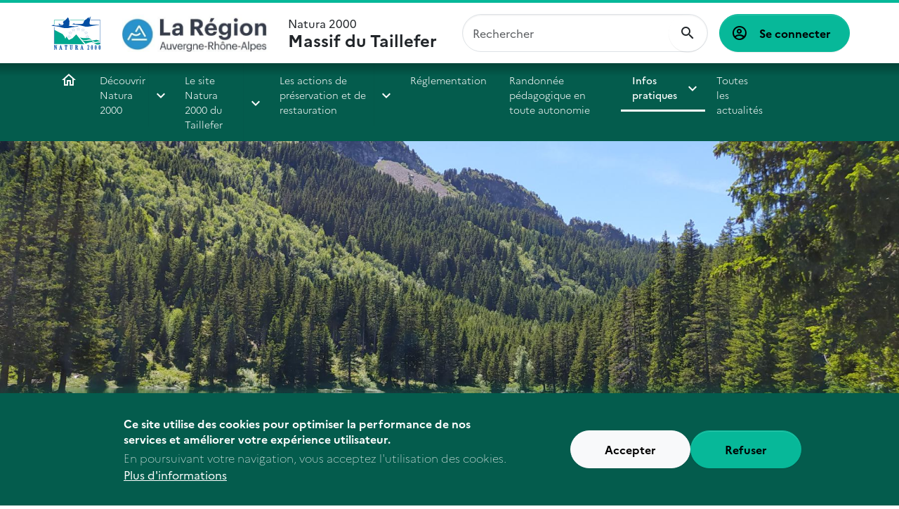

--- FILE ---
content_type: text/html; charset=UTF-8
request_url: https://taillefer.n2000.fr/participer
body_size: 6451
content:
<!DOCTYPE html>
<html lang="fr" dir="ltr" data-bs-theme="light">
  <head>
    <meta charset="utf-8" />
<meta name="robots" content="index, follow" />
<link rel="canonical" href="https://taillefer.n2000.fr/participer" />
<meta name="Generator" content="Drupal 9 (https://www.drupal.org)" />
<meta name="MobileOptimized" content="width" />
<meta name="HandheldFriendly" content="true" />
<meta name="viewport" content="width=device-width, initial-scale=1.0" />
<style>div#sliding-popup, div#sliding-popup .eu-cookie-withdraw-banner, .eu-cookie-withdraw-tab {background: #0779bf} div#sliding-popup.eu-cookie-withdraw-wrapper { background: transparent; } #sliding-popup h1, #sliding-popup h2, #sliding-popup h3, #sliding-popup p, #sliding-popup label, #sliding-popup div, .eu-cookie-compliance-more-button, .eu-cookie-compliance-secondary-button, .eu-cookie-withdraw-tab { color: #ffffff;} .eu-cookie-withdraw-tab { border-color: #ffffff;}</style>
<link rel="icon" href="/core/misc/favicon.ico" type="image/vnd.microsoft.icon" />

    <title>Agissons ensemble ! | Massif du Taillefer</title>
    <link rel="stylesheet" media="all" href="/core/modules/system/css/components/ajax-progress.module.css?swnmm7" />
<link rel="stylesheet" media="all" href="/core/modules/system/css/components/align.module.css?swnmm7" />
<link rel="stylesheet" media="all" href="/core/modules/system/css/components/autocomplete-loading.module.css?swnmm7" />
<link rel="stylesheet" media="all" href="/core/modules/system/css/components/fieldgroup.module.css?swnmm7" />
<link rel="stylesheet" media="all" href="/core/modules/system/css/components/container-inline.module.css?swnmm7" />
<link rel="stylesheet" media="all" href="/core/modules/system/css/components/clearfix.module.css?swnmm7" />
<link rel="stylesheet" media="all" href="/core/modules/system/css/components/details.module.css?swnmm7" />
<link rel="stylesheet" media="all" href="/core/modules/system/css/components/hidden.module.css?swnmm7" />
<link rel="stylesheet" media="all" href="/core/modules/system/css/components/item-list.module.css?swnmm7" />
<link rel="stylesheet" media="all" href="/core/modules/system/css/components/js.module.css?swnmm7" />
<link rel="stylesheet" media="all" href="/core/modules/system/css/components/nowrap.module.css?swnmm7" />
<link rel="stylesheet" media="all" href="/core/modules/system/css/components/position-container.module.css?swnmm7" />
<link rel="stylesheet" media="all" href="/core/modules/system/css/components/progress.module.css?swnmm7" />
<link rel="stylesheet" media="all" href="/core/modules/system/css/components/reset-appearance.module.css?swnmm7" />
<link rel="stylesheet" media="all" href="/core/modules/system/css/components/resize.module.css?swnmm7" />
<link rel="stylesheet" media="all" href="/core/modules/system/css/components/sticky-header.module.css?swnmm7" />
<link rel="stylesheet" media="all" href="/core/modules/system/css/components/system-status-counter.css?swnmm7" />
<link rel="stylesheet" media="all" href="/core/modules/system/css/components/system-status-report-counters.css?swnmm7" />
<link rel="stylesheet" media="all" href="/core/modules/system/css/components/system-status-report-general-info.css?swnmm7" />
<link rel="stylesheet" media="all" href="/core/modules/system/css/components/tabledrag.module.css?swnmm7" />
<link rel="stylesheet" media="all" href="/core/modules/system/css/components/tablesort.module.css?swnmm7" />
<link rel="stylesheet" media="all" href="/core/modules/system/css/components/tree-child.module.css?swnmm7" />
<link rel="stylesheet" media="all" href="/core/modules/media/css/oembed.formatter.css?swnmm7" />
<link rel="stylesheet" media="all" href="/modules/contrib/eu_cookie_compliance/css/eu_cookie_compliance.css?swnmm7" />
<link rel="stylesheet" media="all" href="/modules/contrib/paragraphs/css/paragraphs.unpublished.css?swnmm7" />
<link rel="stylesheet" media="all" href="/themes/ofb/ofb_core/dist/css/styles.min.css?swnmm7" />
<link rel="stylesheet" media="all" href="//fonts.googleapis.com/css?family=Open+Sans:400,300,600,700,300italic,400italic,600italic,700italic" />
<link rel="stylesheet" media="all" href="//fonts.googleapis.com/css?family=EB+Garamond" />

    
  </head>
  <body class="path-node node--type-page">
    <a href="#main-content" class="visually-hidden focusable skip-link bg-primary-100 text-black">
      Aller au contenu principal
    </a>
    
      <div class="dialog-off-canvas-main-canvas" data-off-canvas-main-canvas>
    <div  id="page" class="page--type-content page--type-page">
    <header  class="region region--header">
    <div class="container-fluid">
      <div class="brand">
        <div id="block-ofb-core-site-branding" class="block--system-branding">
  
    
    <div class="d-flex align-items-center">
          <a href="/" rel="home">
        <img src="/themes/ofb/ofb_core/logo.svg" alt="Accueil"/>
      </a>
    
    
    <div  class="d-none d-md-flex">
              <div class="paragraph paragraph--logo">
  <a href="https://www.auvergnerhonealpes.fr/" target="_blank">    <figure>
        <img src="https://taillefer.n2000.fr/sites/taillefer.n2000.fr/files/styles/wide/public/2025-03/logo-region-aura_0.jpg?itok=Ctf-FuRM" class="figure-img img-fluid" alt="">

    
    </figure>

    </a></div>

          </div>

          <a href="/" rel="home" class="navbar-brand">Natura 2000 <span>Massif du Taillefer</span></a>
      </div>
</div>

      </div>

      <div class="navbar navbar-expand-xl h-100 py-0 justify-content-end justify-content-xl-between">
        <button class="navbar-toggler text-primary-200" type="button" aria-label="ouvrir le menu de navigation"
                data-bs-toggle="offcanvas"
                data-bs-target="#offcanvasNavbar"
                aria-controls="offcanvasNavbar">
          <span class="mdi mdi-menu" aria-hidden="true"></span>
        </button>
        <div class="offcanvas offcanvas-start"
             tabindex="-1"
             id="offcanvasNavbar">
          <div class="offcanvas-body">
              <div class="ofb-search-form block--ofb-search ofb-search-block" data-drupal-selector="ofb-search-form" id="block-ofbsearchblock">
  
    
      <form action="/participer" method="post" id="ofb-search-form" accept-charset="UTF-8">
            <div class="form-no-label form-group">
                <input data-drupal-selector="edit-search" type="search" id="edit-search" name="search" value="" size="60" maxlength="128" placeholder="Rechercher" class="form-search form-control" />

                  </div>
<input data-drupal-selector="form-glylegn9bl3htf-6hw0cjoknfmaipnzmucz28qk6nuc" type="hidden" name="form_build_id" value="form-GlylEGn9bL3HtF-6HW0CjoKNfmaIPNzMUcZ28Qk6nUc" class="form-control" />
<input data-drupal-selector="edit-ofb-search-form" type="hidden" name="form_id" value="ofb_search_form" class="form-control" />

  <div  data-drupal-selector="edit-actions" class="form-actions" id="edit-actions"><input data-drupal-selector="edit-submit" type="submit" id="edit-submit" value="OK" class="button js-form-submit form-submit btn btn-primary" />
</div>

</form>

  </div>

              <div aria-labelledby="block-ofb-core-account-menu-menu" id="block-ofb-core-account-menu" class="block--system-menu-account">
            
  <h2 class="visually-hidden" id="block-ofb-core-account-menu-menu">Menu utilisateur</h2>
  

        
          <a href="/user/login" class="btn btn-primary">
      Se connecter
    </a>
  

  </div>

            <div class="main-nav">
              <nav role="navigation" aria-labelledby="block-menuprincipal-menu" id="block-menuprincipal" class="block--system-menu-main">
            
  <h2 class="visually-hidden" id="block-menuprincipal-menu">Menu principal</h2>
  

        
              <ul>
                    <li>
                  <a href="/" data-drupal-link-system-path="&lt;front&gt;">Accueil</a>
              </li>
                <li>
                <div class="dropdown">
          <div>
            <a href="/questcequenatura2000" class="section-1" data-drupal-link-system-path="node/5">Découvrir Natura 2000</a>
            <button class="dropdown-toggle" type="button" data-bs-toggle="dropdown" aria-expanded="false">
            </button>
                          <ul class="dropdown-menu">
                    <li>
                  <a href="/qu-est-ce-que-natura-2000/natura-2000-en-europe" data-drupal-link-system-path="node/31">Natura 2000 en Europe</a>
              </li>
                <li>
                  <a href="/qu-est-ce-que-natura-2000/natura-2000-en-france" data-drupal-link-system-path="node/21">Natura 2000 en France</a>
              </li>
                <li>
                  <a href="/qu-est-ce-que-natura-2000/natura-2000-en-isere" data-drupal-link-system-path="node/32">Natura 2000 en Isère</a>
              </li>
                <li>
                  <a href="/qu-est-ce-que-natura-2000/natura-2000-en-oisans" data-drupal-link-system-path="node/33">Natura 2000 en Oisans</a>
              </li>
                <li>
                  <a href="/qu-est-ce-que-natura-2000/une-demarche-concertee-et-volontaire" data-drupal-link-system-path="node/18">Une démarche concertée</a>
              </li>
                <li>
                  <a href="/decouvrir-natura-2000/les-outils-natura-2000" data-drupal-link-system-path="node/34">Une démarche volontaire</a>
              </li>
                <li>
                  <a href="/questcequenatura2000/reseaueuropeen" data-drupal-link-system-path="node/9">Une démarche préventive</a>
              </li>
                <li>
                  <a href="/participer/les-autres-outils-de-protection-de-la-nature" data-drupal-link-system-path="node/23">Les autres outils de protection de la nature</a>
              </li>
        </ul>
  
          </div>
        </div>
              </li>
                <li>
                <div class="dropdown">
          <div>
            <a href="/le-massif-du-taillefer/pourquoi-ici" data-drupal-link-system-path="node/7">Le site Natura 2000 du Taillefer</a>
            <button class="dropdown-toggle" type="button" data-bs-toggle="dropdown" aria-expanded="false">
            </button>
                          <ul class="dropdown-menu">
                    <li>
                  <a href="/le-massif-du-taillefer/les-milieux-naturels" data-drupal-link-system-path="node/25">Les milieux naturels</a>
              </li>
                <li>
                <div class="dropdown">
          <div>
            <a href="/le-site-du-massif-du-taillefer/que-protege-t/les-especes" data-drupal-link-system-path="node/37">La faune et la flore</a>
            <button class="dropdown-toggle" type="button" data-bs-toggle="dropdown" aria-expanded="false">
            </button>
                          <ul class="dropdown-menu">
                    <li>
                  <a href="/galeries-images/les-autres-especes-du-site" data-drupal-link-system-path="node/86">Les autres espèces du site</a>
              </li>
        </ul>
  
          </div>
        </div>
              </li>
                <li>
                  <a href="https://taillefer.n2000.fr/les-activites-humaines">Les activités humaines</a>
              </li>
                <li>
                  <a href="/le-site-natura-2000-du-taillefer/document-d-objectif-du-site-docob" data-drupal-link-system-path="node/81">Document d&#039;Objectif du site (DOCOB)</a>
              </li>
        </ul>
  
          </div>
        </div>
              </li>
                <li>
                <div class="dropdown">
          <div>
            <a href="/le-site-du-massif-du-taillefer/les-contrats-natura-2000" data-drupal-link-system-path="node/68">Les actions de préservation et de restauration</a>
            <button class="dropdown-toggle" type="button" data-bs-toggle="dropdown" aria-expanded="false">
            </button>
                          <ul class="dropdown-menu">
                    <li>
                  <a href="/le-site-du-massif-du-taillefer/les-contrats-natura-2000/des-contrats-agricoles-dans-les-alpages" data-drupal-link-system-path="node/71">Des contrats agricoles dans les alpages</a>
              </li>
                <li>
                  <a href="/le-site-du-massif-du-taillefer/les-contrats-natura-2000/un-contrat-natura-2000-de-protection-des" data-drupal-link-system-path="node/69">Un contrat Natura 2000 de protection des zones humides</a>
              </li>
                <li>
                  <a href="/les-actions-de-preservation-et-de-restauration-mises-en-place-sur-le-site/des-sensibilisateurs-la" data-drupal-link-system-path="node/82">Des sensibilisateurs à la rencontre des visiteurs</a>
              </li>
        </ul>
  
          </div>
        </div>
              </li>
                <li>
                  <a href="/reglementation" data-drupal-link-system-path="node/67">Réglementation</a>
              </li>
                <li>
                  <a href="/actualites/partez-la-decouverte-du-site-natura-2000-au-fil-d-une-randonnee-exceptionnelle" data-drupal-link-system-path="node/83">Randonnée pédagogique en toute autonomie</a>
              </li>
                <li>
                <div class="dropdown">
          <div>
            <a href="/participer" class="section-3 is-active" data-drupal-link-system-path="node/11">Infos pratiques</a>
            <button class="dropdown-toggle" type="button" data-bs-toggle="dropdown" aria-expanded="false">
            </button>
                          <ul class="dropdown-menu">
                    <li>
                  <a href="/participer/vous-randonnez" data-drupal-link-system-path="node/29">Je suis un pratiquant d&#039;activités de pleine nature...</a>
              </li>
                <li>
                  <a href="/participer/evaluation-des-incidences" data-drupal-link-system-path="node/22">Je suis un porteur de projet...</a>
              </li>
                <li>
                  <a href="/un-proprietaire-ou-un-gestionnaire-de-terrains" data-drupal-link-system-path="node/36">Je suis un propriétaire ou un gestionnaire de terrains...</a>
              </li>
                <li>
                  <a href="/infos-pratiques/un-agriculteur" data-drupal-link-system-path="node/35">Je suis un agriculteur...</a>
              </li>
                <li>
                  <a href="/infos-pratiques/faites-avancer-la-connaissance" data-drupal-link-system-path="node/38">Je suis un naturaliste...</a>
              </li>
                <li>
                  <a href="/participer/telechargement" data-drupal-link-system-path="node/20">Documents à télécharger</a>
              </li>
        </ul>
  
          </div>
        </div>
              </li>
                <li>
                  <a href="/le-massif-du-taillefer/toutes-les-actualites" data-drupal-link-system-path="node/12">Toutes les actualités</a>
              </li>
                <li>
                  <a href="/participer/contacts" data-drupal-link-system-path="node/19">Contactez-nous !</a>
              </li>
        </ul>
  


  </nav>

            </div>
          </div>
        </div>
      </div>
    </div>
  </header>

  
  
  <section class="region region--highlighted">
    <div data-drupal-messages-fallback class="hidden"></div>

          <div class="banner">
        <figure>
        <img src="https://taillefer.n2000.fr/sites/taillefer.n2000.fr/files/styles/banner/public/2024-01/Lac%20du%20Poursollet%201_1.jpg?itok=7Sl9Zxdq" class="figure-img img-fluid" alt="Lac du Poursollet">

    
    </figure>

      </div>
      </section>

  
  

  <div class="container page--type-content page--type-content-wrapper ">
    <div class="row">
      
                  <section class="col region region--content position-relative">
              <div class="block--breadcrumb">
        <nav role="navigation" aria-labelledby="system-breadcrumb">
    <h2 id="system-breadcrumb" class="visually-hidden">Fil d'Ariane</h2>
    <ol>
          <li>
                  <a href="/">Accueil</a>
              </li>
        </ol>
  </nav>

    </div>
  <div id="block-ofb-core-page-title" class="block--page-title">
  
    
      
  </div>
<div id="block-ofb-core-content" class="block--system-main">
  
    
      <article  class="node--type--page node--full">
  <div class="row g-4">
    <div class="col">
              <h1  class="node-title">
      Agissons ensemble !
  </h1>
      
      
              <div class="page-content">
          
<div class="paragraph paragraph--texte">
    <h3><strong>Que vous soyez agriculteurs, usagers, propriétaires, collectivités... vous pouvez agir pour la préservation de votre territoire et de la biodiversité !</strong></h3><h3><strong>L'animatrice Natura 2000 est là pour vous accompagner dans vos projets, n'hésitez pas à </strong><a href="https://taillefer.n2000.fr/participer/contacts" target="_blank"><strong>la contacter</strong></a><strong>.</strong></h3><p> </p><p> </p>
</div>

<div class="paragraph paragraph--video">
      <h3 >
      Natura 2000 : chacun peut agir !
  </h3>
  
        <iframe src="/media/oembed?url=https%3A//www.youtube.com/watch%3Fv%3DFkUuW5FvQ6s&amp;max_width=0&amp;max_height=0&amp;hash=pCFpyG1AuR44MrdCoazSJZ7JKcOuarFr9cuAtJnUubM" frameborder="0" allowtransparency width="200" height="113" class="media-oembed-content" title="Natura2000 - Chacun peut agir - restaurons les habitats- Version courte"></iframe>



  </div>

        </div>
          </div>

      </div>
</article>

  </div>

    </section>

            
    </div>
  </div>

  
    <section class="container region region--content-bottom">
    <div class="row">
      <div id="block-ofbchildrenmenuitemsblock" class="block--ofb-children-menu-items">
  
    
      <nav class="row mt-4 menu-items-children justify-content-center align-items-stretch">
      <header class="mb-5">
      <h2 >
      Pour aller plus loin...
  </h2>
    </header>
  
      <div class="col-md-4 h-auto mb-4">
      <div class="card h-100">
        <div class="card-body d-flex flex-column">
          <h3  class="card-title">
      Je suis un pratiquant d&#039;activités de pleine nature...
  </h3>
          <div class="card-text flex-grow-1">
            <p></p>
          </div>
          <a class="stretched-link" href="/participer/vous-randonnez">Lire la suite</a>
        </div>
      </div>
    </div>
      <div class="col-md-4 h-auto mb-4">
      <div class="card h-100">
        <div class="card-body d-flex flex-column">
          <h3  class="card-title">
      Je suis un porteur de projet...
  </h3>
          <div class="card-text flex-grow-1">
            <p></p>
          </div>
          <a class="stretched-link" href="/participer/evaluation-des-incidences">Lire la suite</a>
        </div>
      </div>
    </div>
      <div class="col-md-4 h-auto mb-4">
      <div class="card h-100">
        <div class="card-body d-flex flex-column">
          <h3  class="card-title">
      Je suis un propriétaire ou un gestionnaire de terrains...
  </h3>
          <div class="card-text flex-grow-1">
            <p></p>
          </div>
          <a class="stretched-link" href="/un-proprietaire-ou-un-gestionnaire-de-terrains">Lire la suite</a>
        </div>
      </div>
    </div>
      <div class="col-md-4 h-auto mb-4">
      <div class="card h-100">
        <div class="card-body d-flex flex-column">
          <h3  class="card-title">
      Je suis un agriculteur...
  </h3>
          <div class="card-text flex-grow-1">
            <p></p>
          </div>
          <a class="stretched-link" href="/infos-pratiques/un-agriculteur">Lire la suite</a>
        </div>
      </div>
    </div>
      <div class="col-md-4 h-auto mb-4">
      <div class="card h-100">
        <div class="card-body d-flex flex-column">
          <h3  class="card-title">
      Je suis un naturaliste...
  </h3>
          <div class="card-text flex-grow-1">
            <p></p>
          </div>
          <a class="stretched-link" href="/infos-pratiques/faites-avancer-la-connaissance">Lire la suite</a>
        </div>
      </div>
    </div>
      <div class="col-md-4 h-auto mb-4">
      <div class="card h-100">
        <div class="card-body d-flex flex-column">
          <h3  class="card-title">
      Documents à télécharger
  </h3>
          <div class="card-text flex-grow-1">
            <p></p>
          </div>
          <a class="stretched-link" href="/participer/telechargement">Lire la suite</a>
        </div>
      </div>
    </div>
  </nav>

  </div>

    </div>
  </section>


  <div class="footer mt-3">
    

    <div class="container py-5">
      <div class="row align-items-center justify-content-between text-center text-lg-start">
        <div class="col-12 col-lg-8">
              <section class="region region--footer-first-column position-relative">
        <div id="block-ofbfooterlogosblock" class="block--ofb-footer-logos">
  
    
        <div class="d-flex flex-row flex-wrap align-items-center justify-content-center justify-content-xl-start gap-5">
    <div class="paragraph paragraph--logo">
  <a href="https://www.natura2000.fr/" target="_blank">    <figure>
        <img src="https://taillefer.n2000.fr/sites/taillefer.n2000.fr/files/styles/wide/public/2023-11/logo-natura2000.jpg?itok=gQVbWvMe" class="figure-img img-fluid" alt="">

    
    </figure>

    </a></div>
<div class="paragraph paragraph--logo">
  <a href="https://www.ccoisans.fr/" target="_blank">    <figure>
        <img src="https://taillefer.n2000.fr/sites/taillefer.n2000.fr/files/styles/wide/public/2023-10/LOGOOISANS%20ECO%20.jpg?itok=dCjrnIqW" class="figure-img img-fluid" alt="">

    
    </figure>

    </a></div>
<div class="paragraph paragraph--logo">
  <a href="https://www.europe-en-france.gouv.fr/fr/fonds-europeens/fonds-europeen-agricole-pour-le-developpement-rural-FEADER" target="_blank">    <figure>
        <img src="https://taillefer.n2000.fr/sites/taillefer.n2000.fr/files/styles/wide/public/2023-11/Logo-UE-FEADER-Quadri.png?itok=abJfOA1n" class="figure-img img-fluid" alt="">

    
    </figure>

    </a></div>
<div class="paragraph paragraph--logo">
      <figure>
        <img src="https://taillefer.n2000.fr/sites/taillefer.n2000.fr/files/styles/wide/public/2023-11/Logo_Europe_sengage_FEADER-2017-Quadri%20-%20Copie_0.jpg?itok=t0zgn0xZ" class="figure-img img-fluid" alt="">

    
    </figure>

    </div>
<div class="paragraph paragraph--logo">
      <figure>
        <img src="https://taillefer.n2000.fr/sites/taillefer.n2000.fr/files/styles/wide/public/2023-11/870x489_logo-ara-rvb_bleu2.jpg?itok=AbvRF2jw" class="figure-img img-fluid" alt="">

    
    </figure>

    </div>
<div class="paragraph paragraph--logo">
      <figure>
        <img src="https://taillefer.n2000.fr/sites/taillefer.n2000.fr/files/styles/wide/public/2023-11/1200px-Minist%C3%A8re_de_la_Transition_%C3%A9cologique.svg_.png?itok=KO_wo4UZ" class="figure-img img-fluid" alt="">

    
    </figure>

    </div>

  </div>

  </div>

    </section>

        </div>
        <div class="col-12 col-lg-4 mt-5 mt-lg-0">
              <section class="region region--footer-second-column position-relative">
        <div id="block-ofbcopyrightblock" class="block--ofb-copyright">
  
    
        <p>Ce site est géré par la Région Auvergne-Rhône-Alpes</p>

  </div>

    </section>

        </div>
      </div>
    </div>

      <section class="region region--footer-bottom">
    <div class="container-fluid">
      <nav role="navigation" aria-labelledby="block-informations-menu" id="block-informations" class="block--system-menu-footer">
            
  <h2 class="visually-hidden" id="block-informations-menu">Informations</h2>
  

        
              <ul>
                    <li>
                  <a href="https://pepiniere.n2000.fr/mentions-legales">Mentions légales</a>
              </li>
        </ul>
  


  </nav>

    </div>
  </section>

  </div>

</div>

  </div>

    
    <script type="application/json" data-drupal-selector="drupal-settings-json">{"path":{"baseUrl":"\/","scriptPath":null,"pathPrefix":"","currentPath":"node\/11","currentPathIsAdmin":false,"isFront":false,"currentLanguage":"fr"},"pluralDelimiter":"\u0003","suppressDeprecationErrors":true,"eu_cookie_compliance":{"cookie_policy_version":"1.0.0","popup_enabled":true,"popup_agreed_enabled":false,"popup_hide_agreed":false,"popup_clicking_confirmation":false,"popup_scrolling_confirmation":false,"popup_html_info":"\u003Cdiv aria-labelledby=\u0022popup-text\u0022  class=\u0022eu-cookie-compliance-banner eu-cookie-compliance-banner-info eu-cookie-compliance-banner--opt-in\u0022\u003E\n  \u003Cdiv class=\u0022popup-content info eu-cookie-compliance-content\u0022\u003E\n        \u003Cdiv id=\u0022popup-text\u0022 class=\u0022eu-cookie-compliance-message\u0022 role=\u0022document\u0022\u003E\n      \u003Ch2\u003ECe site utilise des cookies pour optimiser la performance de nos services et am\u00e9liorer votre exp\u00e9rience utilisateur.\u003C\/h2\u003E\u003Cp\u003EEn poursuivant votre navigation, vous acceptez l\u0027utilisation des cookies.\u003C\/p\u003E\n              \u003Cbutton type=\u0022button\u0022 class=\u0022find-more-button eu-cookie-compliance-more-button\u0022\u003EPlus d\u0026#039;informations\u003C\/button\u003E\n          \u003C\/div\u003E\n\n    \n    \u003Cdiv id=\u0022popup-buttons\u0022 class=\u0022eu-cookie-compliance-buttons\u0022\u003E\n            \u003Cbutton type=\u0022button\u0022 class=\u0022agree-button eu-cookie-compliance-secondary-button button button--small\u0022\u003EAccepter\u003C\/button\u003E\n              \u003Cbutton type=\u0022button\u0022 class=\u0022decline-button eu-cookie-compliance-default-button button button--small button--primary\u0022\u003ERefuser\u003C\/button\u003E\n          \u003C\/div\u003E\n  \u003C\/div\u003E\n\u003C\/div\u003E","use_mobile_message":false,"mobile_popup_html_info":"\u003Cdiv aria-labelledby=\u0022popup-text\u0022  class=\u0022eu-cookie-compliance-banner eu-cookie-compliance-banner-info eu-cookie-compliance-banner--opt-in\u0022\u003E\n  \u003Cdiv class=\u0022popup-content info eu-cookie-compliance-content\u0022\u003E\n        \u003Cdiv id=\u0022popup-text\u0022 class=\u0022eu-cookie-compliance-message\u0022 role=\u0022document\u0022\u003E\n      \n              \u003Cbutton type=\u0022button\u0022 class=\u0022find-more-button eu-cookie-compliance-more-button\u0022\u003EPlus d\u0026#039;informations\u003C\/button\u003E\n          \u003C\/div\u003E\n\n    \n    \u003Cdiv id=\u0022popup-buttons\u0022 class=\u0022eu-cookie-compliance-buttons\u0022\u003E\n            \u003Cbutton type=\u0022button\u0022 class=\u0022agree-button eu-cookie-compliance-secondary-button button button--small\u0022\u003EAccepter\u003C\/button\u003E\n              \u003Cbutton type=\u0022button\u0022 class=\u0022decline-button eu-cookie-compliance-default-button button button--small button--primary\u0022\u003ERefuser\u003C\/button\u003E\n          \u003C\/div\u003E\n  \u003C\/div\u003E\n\u003C\/div\u003E","mobile_breakpoint":768,"popup_html_agreed":false,"popup_use_bare_css":false,"popup_height":"auto","popup_width":"100%","popup_delay":1000,"popup_link":"\/rgpd","popup_link_new_window":true,"popup_position":false,"fixed_top_position":true,"popup_language":"fr","store_consent":false,"better_support_for_screen_readers":false,"cookie_name":"","reload_page":false,"domain":"","domain_all_sites":false,"popup_eu_only":false,"popup_eu_only_js":false,"cookie_lifetime":100,"cookie_session":0,"set_cookie_session_zero_on_disagree":0,"disagree_do_not_show_popup":false,"method":"opt_in","automatic_cookies_removal":true,"allowed_cookies":"","withdraw_markup":"\u003Cbutton type=\u0022button\u0022 class=\u0022eu-cookie-withdraw-tab\u0022\u003EPrivacy settings\u003C\/button\u003E\n\u003Cdiv aria-labelledby=\u0022popup-text\u0022 class=\u0022eu-cookie-withdraw-banner\u0022\u003E\n  \u003Cdiv class=\u0022popup-content info eu-cookie-compliance-content\u0022\u003E\n    \u003Cdiv id=\u0022popup-text\u0022 class=\u0022eu-cookie-compliance-message\u0022 role=\u0022document\u0022\u003E\n      \u003Ch2\u003EWe use cookies on this site to enhance your user experience\u003C\/h2\u003E\u003Cp\u003EYou have given your consent for us to set cookies.\u003C\/p\u003E\n    \u003C\/div\u003E\n    \u003Cdiv id=\u0022popup-buttons\u0022 class=\u0022eu-cookie-compliance-buttons\u0022\u003E\n      \u003Cbutton type=\u0022button\u0022 class=\u0022eu-cookie-withdraw-button  button button--small button--primary\u0022\u003EWithdraw consent\u003C\/button\u003E\n    \u003C\/div\u003E\n  \u003C\/div\u003E\n\u003C\/div\u003E","withdraw_enabled":false,"reload_options":0,"reload_routes_list":"","withdraw_button_on_info_popup":false,"cookie_categories":[],"cookie_categories_details":[],"enable_save_preferences_button":true,"cookie_value_disagreed":"0","cookie_value_agreed_show_thank_you":"1","cookie_value_agreed":"2","containing_element":"body","settings_tab_enabled":false,"olivero_primary_button_classes":" button button--small button--primary","olivero_secondary_button_classes":" button button--small","close_button_action":"close_banner","open_by_default":true,"modules_allow_popup":true,"hide_the_banner":false,"geoip_match":true},"ajaxTrustedUrl":{"form_action_p_pvdeGsVG5zNF_XLGPTvYSKCf43t8qZYSwcfZl2uzM":true},"user":{"uid":0,"permissionsHash":"571fdf681155bf6f4b546660cb37cb6c4da2645f495856a569973ecc77e36610"}}</script>
<script src="/core/assets/vendor/jquery/jquery.min.js?v=3.6.3"></script>
<script src="/core/misc/polyfills/element.matches.js?v=9.5.11"></script>
<script src="/core/assets/vendor/once/once.min.js?v=1.0.1"></script>
<script src="/sites/taillefer.n2000.fr/files/languages/fr_ancDnNuJhN7jXoIYb8IrinRwI4amnbOn-W9e4EgnmUw.js?swnmm7"></script>
<script src="/core/misc/drupalSettingsLoader.js?v=9.5.11"></script>
<script src="/core/misc/drupal.js?v=9.5.11"></script>
<script src="/core/misc/drupal.init.js?v=9.5.11"></script>
<script src="/themes/ofb/ofb_core/dist/bootstrap.bundle.min.js?v=1"></script>
<script src="/themes/ofb/ofb_core/dist/main.js?v=1"></script>
<script src="/core/assets/vendor/js-cookie/js.cookie.min.js?v=3.0.1"></script>
<script src="/modules/contrib/eu_cookie_compliance/js/eu_cookie_compliance.min.js?v=9.5.11" defer></script>

  </body>
</html>
